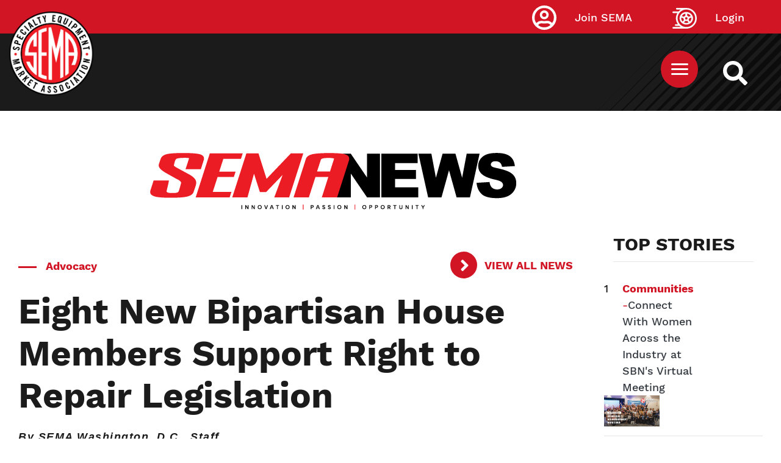

--- FILE ---
content_type: text/html; charset=UTF-8
request_url: https://www.sema.org/news-media/enews/2023/17/eight-new-bipartisan-house-members-support-right-repair-legislation
body_size: 12201
content:



<!DOCTYPE html>
<html lang="en" dir="ltr" prefix="content: http://purl.org/rss/1.0/modules/content/  dc: http://purl.org/dc/terms/  foaf: http://xmlns.com/foaf/0.1/  og: http://ogp.me/ns#  rdfs: http://www.w3.org/2000/01/rdf-schema#  schema: http://schema.org/  sioc: http://rdfs.org/sioc/ns#  sioct: http://rdfs.org/sioc/types#  skos: http://www.w3.org/2004/02/skos/core#  xsd: http://www.w3.org/2001/XMLSchema# ">
  <head>
  <!-- Google Tag Manager -->
<script>(function(w,d,s,l,i){w[l]=w[l]||[];w[l].push({'gtm.start':
new Date().getTime(),event:'gtm.js'});var f=d.getElementsByTagName(s)[0],
j=d.createElement(s),dl=l!='dataLayer'?'&l='+l:'';j.async=true;j.src=
'https://www.googletagmanager.com/gtm.js?id='+i+dl;f.parentNode.insertBefore(j,f);
})(window,document,'script','dataLayer','GTM-5JNGG5');</script>
<!-- End Google Tag Manager -->
    <meta name="facebook-domain-verification" content="epcu1wifh5g8nemdu1xhp69mb8nlsa" /> 
    <meta http-equiv="X-UA-Compatible" content="IE=edge">
    <meta charset="utf-8" />
<link rel="canonical" href="https://www.sema.org/news-media/enews/2023/17/eight-new-bipartisan-house-members-support-right-repair-legislation" />
<meta http-equiv="content-language" content="en" />
<meta name="apple-mobile-web-app-capable" content="yes" />
<meta name="apple-mobile-web-app-status-bar-style" content="black" />
<meta name="description" content="The Right to Equitable and Professional Auto Industry Repair (REPAIR) Act is a bill that will ensure choice, fairness and safety in the vehicle-repair market." />
<link rel="shortcut icon" href="/themes/custom/sema/favicon.ico" />
<link rel="icon" sizes="16x16" href="/themes/custom/sema/src/img/favicon_package/favicon-16x16.png" />
<link rel="icon" sizes="32x32" href="/themes/custom/sema/src/img/favicon_package/favicon-32x32.png" />
<link rel="apple-touch-icon" href="/themes/custom/sema/src/img/favicon_package/apple-touch-icon-60x60.png" />
<link rel="apple-touch-icon" sizes="76x76" href="/themes/custom/sema/src/img/favicon_package/apple-touch-icon-76x76.png" />
<link rel="apple-touch-icon" sizes="120x120" href="/themes/custom/sema/src/img/favicon_package/apple-touch-icon-120x120.png" />
<link rel="apple-touch-icon" sizes="152x152" href="/themes/custom/sema/src/img/favicon_package/apple-touch-icon-152x152.png" />
<link rel="apple-touch-icon" sizes="180x180" href="/themes/custom/sema/src/img/favicon_package/apple-touch-icon-180x180.png" />
<meta name="theme-color" content="#d11525" />
<meta name="MobileOptimized" content="480" />
<link rel="manifest" href="/themes/custom/sema/src/img/favicon_package/site.webmanifest" />
<meta property="og:site_name" content="Specialty Equipment Market Association (SEMA)" />
<meta property="og:url" content="https://www.sema.org/news-media/enews/2023/17/eight-new-bipartisan-house-members-support-right-repair-legislation" />
<meta property="og:title" content="Eight New Bipartisan House Members Support Right to Repair Legislation" />
<meta property="og:description" content="The Right to Equitable and Professional Auto Industry Repair (REPAIR) Act is a bill that will ensure choice, fairness and safety in the vehicle-repair market." />
<meta property="article:publisher" content="https://www.facebook.com/SEMA.org" />
<meta property="article:published_time" content="2023-04-27T11:29:47-0700" />
<meta property="article:modified_time" content="2024-03-13T10:33:18-0700" />
<meta name="twitter:card" content="summary" />
<meta name="twitter:description" content="The Right to Equitable and Professional Auto Industry Repair (REPAIR) Act is a bill that will ensure choice, fairness and safety in the vehicle-repair market." />
<meta name="twitter:site" content="@semamembers" />
<meta name="twitter:title" content="Eight New Bipartisan House Members Support Right to Repair Legislation" />
<meta name="twitter:site:id" content="32315109" />
<meta name="twitter:url" content="https://www.sema.org/news-media/enews/2023/17/eight-new-bipartisan-house-members-support-right-repair-legislation" />
<meta name="twitter:image:alt" content="SEMA logo" />
<meta name="twitter:image" content="https://www.sema.org/themes/custom/sema/src/img/og-share-SEMA.png" />
<meta name="MobileOptimized" content="width" />
<meta name="HandheldFriendly" content="true" />
<meta name="viewport" content="width=device-width, initial-scale=1.0" />
<link rel="revision" href="https://www.sema.org/news-media/enews/2023/17/eight-new-bipartisan-house-members-support-right-repair-legislation" />
<script>window.a2a_config=window.a2a_config||{};a2a_config.callbacks=[];a2a_config.overlays=[];a2a_config.templates={};</script>

    <title>Eight New Bipartisan House Members Support Right to Repair Legislation  | Specialty Equipment Market Association (SEMA)</title>
    <link rel="stylesheet" media="all" href="/sites/default/files/css/css_As-wPLxvqRMUHdxrf0vgcr3gVtZvP80N3IMCNb_1O6I.css" />
<link rel="stylesheet" media="all" href="/sites/default/files/css/css_Dt2nHECaQsdPM2_CvOfk7Xuf1nXwaDrpQg6eyLnHi7I.css" />
<link rel="stylesheet" media="all" href="//cdnjs.cloudflare.com/ajax/libs/font-awesome/5.15.0/css/all.min.css" />
<link rel="stylesheet" media="all" href="/sites/default/files/css/css_T26XFHjS1ci-wvp_HZobr5BOBjfXQDGFIiCiQ19ZeL8.css" />

    
<!--[if lte IE 8]>
<script src="/sites/default/files/js/js_VtafjXmRvoUgAzqzYTA3Wrjkx9wcWhjP0G4ZnnqRamA.js"></script>
<![endif]-->

      <!--START Lightbox Javascript-->
      <script async type='text/javascript' src='https://www.lightboxcdn.com/vendor/ba23661b-1418-4d1b-b815-da9473a3026e/lightbox_inline.js'></script>
      <!--END Lightbox Javascript-->
  </head>
  <body class="path-node page-node-type-enews-article no-js">
  <!-- Google Tag Manager (noscript) -->
<noscript><iframe src="https://www.googletagmanager.com/ns.html?id=GTM-5JNGG5"
height="0" width="0" style="display:none;visibility:hidden"></iframe></noscript>
<!-- End Google Tag Manager (noscript) -->
        <section aria-label="skip">
        <a href="#content" class="visually-hidden focusable skip-link">
          Skip to main content
        </a>
    </section>
        <div id="sitewide-alert"></div>
      <div class="dialog-off-canvas-main-canvas" data-off-canvas-main-canvas>
    <style>
	@import url('https://fonts.googleapis.com/css2?family=Albert+Sans:ital, wght@0, 100..900;1, 100..900 &family=Roboto+Slab:wght@100..900&display=swap');

	p {
		font-family: "Albert Sans", sans-serif;
		font-optical-sizing: auto;
		font-weight: 300;
		letter-spacing: 1.5px;
	}

	.article-title {
		font-family: "Roboto Slab", serif;
		font-optical-sizing: auto;
		font-weight: 700;
		font-style: normal;
		letter-spacing: 1px;
	}

	h5.article-title {
		text-decoration: none !important;
	}

	h5.article-title a {
		color: black;
		/* text-shadow: 1px 1px 2px black; */
	}

	.article-title a {
		font-family: "Roboto Slab", serif;
		font-optical-sizing: auto;
		font-weight: 700;
		font-style: normal;
		letter-spacing: 1px;
		font-size: 2.9rem;
		text-decoration: none !important;
		color: black;
	}


	.carousel-caption p {
		color: white;
		text-shadow: 1px 1px 2px black;

	}
	/* Move Caption Text Below Carousel Image */
	.carousel {
		padding-bottom: 22rem;
	}

	.carousel-caption {
		top: 100%;
		left: 0.5%;
		text-align: left;
	}

	.carousel-inner {
		overflow: visible;
	}

	.carousel {
		overflow: hidden;
	}

	.category {
		font-family: "Albert Sans", sans-serif;
		font-optical-sizing: auto;
		font-weight: 700;
		font-style: normal;
		letter-spacing: 0.5px;
		color: #666;
		font-size: 1.4rem;
	}

	h2.header-title {
		position: relative;
		display: inline-block;
	}
	h2.header-title:before {
		position: absolute;
		height: 3px;
		width: 25%;
		left: 0;
		bottom: -10px;
		background: red;
		display: block;
		content: "";
	}

	h5.category {
		position: relative;
		display: inline-block;
		right: -4px;
	}
	h5.category:before {
		position: absolute;
		height: 100%;
		width: 3px;
		left: -8px;
		bottom: 0;
		background: red;
		display: block;
		content: "";
	}

	.header-title {
		font-size: 18px;
		letter-spacing: 1.3px;
	}

	p.sidebar {
		font-size: 16px;
		font-weight: bold;
		line-height: 1.2;
		color: }

	.feature-author {
		font-size: 11px !important;
	}

	a.sidebar {
		font-size: 16px;
		font-weight: bold;
		line-height: 1.2;
		font-family: "Albert Sans", sans-serif;
		font-optical-sizing: auto;
		text-decoration: none !important;
		letter-spacing: 0.5px;
		color: #212529;
	}

	.sidebar-wrap {
		margin-top: 4rem;
	}

	.img-1 {
		margin-bottom: 1.1rem;
	}

	.img-2 {
		margin-bottom: 1.1rem;
	}

	.feature-sidebar {
		margin-top: 3rem;
	}

	.skyscraper {
		width: 300px;
		margin: 0 auto;
	}


	/* Small devices (landscape phones, 576px and up)*/
	@media(min-width: 576px) {
		.img-1 {
			margin-bottom: 1.1rem;
		}
		.img-2 {
			margin-bottom: 1.1rem;
		}


		.skyscraper {
			max-width: 300px;
			margin-left: 8rem;
		}

		/* Move Caption Text Below Carousel Image */
		.carousel {
			padding-bottom: 18rem;
		}
	}

	/* Medium devices (tablets, 768px and up)*/
	@media(min-width: 768px) {
		.img-1 {
			margin-bottom: 1.1rem;
		}
		.img-2 {
			margin-bottom: 1.1rem;
		}
		.skyscraper {
			max-width: 300px;
			margin-left: 1.1rem;
		}

		.sidebar-wrap {
			margin-top: -40px;
		}
	}

	/* Large devices (desktops, 992px and up)*/
	@media(min-width: 992px) {
		.img-1 {
			margin-bottom: 1.1rem;
		}
		.img-2 {
			margin-bottom: 1.1rem;
		};
		/*.img-1 { max-height:389px;

      }*/
	}

	/* Extra large devices (large desktops, 1200px and up)*/
	@media(min-width: 2500px) {
		.img-1 {
			margin-bottom: 1.1rem;
		}
		.img-2 {
			margin-bottom: 1.1rem;
		}
		.img-1 {
			min-height: 515.5px;

		}
	}
</style>
<div>
	<section id="top" class="visually-hidden" aria-label="SEMA Global Header"></section>
	<header id="header" role="header">
		<div
			id="header-top">
						      <div class="container">
        <a class="site-logo" href="https://www.sema.org/">
          <img src="/themes/custom/sema/assets/images/SEMA-logo.png" alt="Sema.org Logo" />
        </a>
      </div>
    
			<div id="site-search-cont">
				<a id="site-search" href="/search" title="Search Sema.org" aria-label="https://sema.org back to homepage logo link">
					<img src="/themes/custom/sema/src/img/SEMA-SVG/WhiteSearchIcon.svg" alt="Search Icon"/>
				</a>
			</div>
			<nav id="sema-user-menu">
				<ul block="block-semausermenu" class="nav navbar-nav">

												<li id="join-sema-user-link" class="nav-item" onclick="location.href='/join-sema';">
								<a href="https://secureprod.sema.org/Join/MembershipApp/Start.aspx" class="nav-link">Join SEMA</a>
													</li>
						<li id="member-session" class="nav-item" onclick="location.href='/user/signin';">
							<a href="/user/signin" class="nav-link">Login</a>
						</li>
					</ul>
				</nav>

								  
  <div class="block block--top-main-menu-desktop">

  
    

      <nav id="main-menu" class="container main-menu">
  
  


  <ul block="block-top-main-menu-desktop" class="nav navbar-nav">
                                                            <li class="nav-item  ">
                      <a href="/membership" class="nav-link" data-drupal-link-system-path="node/70324">Membership</a>
                  </li>
                                                        <li class="nav-item  ">
                      <a href="https://netforum.sema.org/eweb/DynamicPage.aspx?WebCode=semalmsred&amp;Site=semaeweb" class="nav-link" target="_blank">Education</a>
                  </li>
                                                        <li class="nav-item  ">
                      <a href="/events" class="nav-link" data-drupal-link-system-path="node/28">Events</a>
                  </li>
                                      <li class="nav-item  ">
                      <a href="https://sites.sema.org/market-research" target="_blank" class="nav-link">Research</a>
                  </li>
                                                        <li class="nav-item  ">
                      <a href="https://jobs.sema.org" class="nav-link">Jobs</a>
                  </li>
                                                        <li class="nav-item  ">
                      <a href="/about-sema" class="nav-link" data-drupal-link-system-path="node/36">About</a>
                  </li>
                                                        <li class="nav-item  ">
                      <a href="https://netforum.sema.org/eweb/BNESEMAPartnerPortalIdentityProvider.aspx?Site=semaeweb" class="nav-link">Benefits</a>
                  </li>
                                                        <li class="nav-item  ">
                      <a href="/advocacy" class="nav-link" data-drupal-link-system-path="node/69620">Advocacy</a>
                  </li>
            </ul>

</nav>

  
  </div>

  <div class="block block--sema-mobile-menu">

  
    

      <button id="mobile-menu-button" aria-label="Mobile Menu Toggle Button" aria-expanded="false" aria-controls="main-mobile-menu">
  <img id="mobile-menu-icon" src="/themes/custom/sema/src/img/SEMA-SVG/MenuIcon.svg" alt="Mobile Menu Icon" />
</button>
<nav id="main-mobile-menu">
                                            <ul id="7ab21bec3ff73f772cd4d8fb5ac04e64" class="menu-level-0 disclosure-nav container">
                                                <li class="menu-item item-level-0">
              <a href="/membership" data-drupal-link-system-path="node/70324">Membership</a>
                      </li>
                                        <li class="menu-item item-level-0">
              <a href="https://netforum.sema.org/eweb/DynamicPage.aspx?WebCode=semalmsred&amp;Site=semaeweb" target="_blank">Education</a>
                      </li>
                                        <li class="menu-item item-level-0">
              <a href="/events" data-drupal-link-system-path="node/28">Events</a>
                      </li>
                                        <li class="menu-item item-level-0">
              <a href="https://sites.sema.org/market-research" target="_blank">Research</a>
                      </li>
                                        <li class="menu-item item-level-0">
              <a href="https://jobs.sema.org">Jobs</a>
                      </li>
                                        <li class="menu-item item-level-0 hasChildMenu">
                            <button aria-expanded="true" aria-controls="b1deb780cb3f080e1f1a59d7958dd157">About</button>
                                                        <ul id="b1deb780cb3f080e1f1a59d7958dd157" class="menu-level-1 ">
                                                <li class="menu-item item-level-1">
              <a href="/get-involved">Membership</a>
                      </li>
                                        <li class="menu-item item-level-1">
              <a href="/history" data-drupal-link-system-path="node/53">History</a>
                      </li>
                                        <li class="menu-item item-level-1">
              <a href="/executive-leadership" data-drupal-link-system-path="node/21">Executive Leadership</a>
                      </li>
                                        <li class="menu-item item-level-1">
              <a href="/mission-statement" data-drupal-link-system-path="node/54">Our Mission</a>
                      </li>
                                        <li class="menu-item item-level-1">
              <a href="/awards">Industry Awards</a>
                      </li>
                                        <li class="menu-item item-level-1">
              <a href="/member-code-of-conduct" data-drupal-link-system-path="node/70701">Member Code of Conduct</a>
                      </li>
              </ul>
      
                      </li>
                                        <li class="menu-item item-level-0">
              <a href="https://netforum.sema.org/eweb/BNESEMAPartnerPortalIdentityProvider.aspx?Site=semaeweb">Benefits</a>
                      </li>
                                        <li class="menu-item item-level-0">
              <a href="/advocacy" data-drupal-link-system-path="node/69620">Advocacy</a>
                      </li>
              </ul>
      
    <div class="text-center">
      <a href="https://secureprod.sema.org/Join/MembershipApp/Start.aspx" class="button red mobile-join">Join Sema</a>
    </div>
</nav>
  
  </div>


			</div>
			<div
				id="header-middle">			</div>
			<div id="header-bottom">
				
			</div>
		</header>
		<div id="content-top">
			  <div data-drupal-messages-fallback class="hidden"></div>

  <div class="block block--basic block--advertisementtop">

  
    

      
            <div class="basic__body"><!--Content Top-->
<div class="text-center d-none d-md-block" style="padding-top: 2em;">
 <!-- Revive Adserver Hosted edition Asynchronous JS Tag - Generated with Revive Adserver v5.3.1 -->
<ins data-revive-zoneid="12916" data-revive-id="727bec5e09208690b050ccfc6a45d384"></ins>
<script async src="//servedby.revive-adserver.net/asyncjs.php"></script>
</div>
<div class="text-center d-sm-none" style="padding-top: 2em;">
  <!-- Revive Adserver Hosted edition Asynchronous JS Tag - Generated with Revive Adserver v5.3.1 -->
<ins data-revive-zoneid="12917" data-revive-id="727bec5e09208690b050ccfc6a45d384"></ins>
<script async src="//servedby.revive-adserver.net/asyncjs.php"></script>
</div></div>
      
  
  </div>


		</div>
		<main id="content">


			<div class="container-fluid d-block d-md-block">
				<div class="row mx-auto">
					<div class="col-12 col-md-12 pt-5 text-center">
						<img src="https://sites.sema.org/sema-news/24SN_LogoFooter.png" class="img-fluid" alt="SEMA News logo">
					</div>
				</div>
			</div>
			<div class="container-fluid mt-5">
				<div class="row">
					<div class="col-12 col-md-9 col-sm-9 mx-auto">
						  
  <div class="block block--sema-content">

  
    

      




<div class="container enews-node-content">
  <div class="row enews-top-info">
    <div class="col-sm-12 col-md-9 enews-category color-red bold mt-4">
      <div class="separator"></div>
      
      <div class="enews-article__field-enews-categories">
              <div class="field__item">Advocacy</div>
          </div>
  
    </div>
    <div class="col-sm-12 col-md-3">
      <a
        class="arrow red bold"
        href="/news-media/enews/archive"
        title="eNews archive">
        View All News
      </a>
    </div>
    <div class="col-sm-12 enews-title">
      <h1
        id="sema-page-title"
        class="bold">
        Eight New Bipartisan House Members Support Right to Repair Legislation 
      </h1>
    </div>
  </div>
 <!--<div class="row enews-top-links">
    <div class="col-sm-12 col-md-7">
      <a
        href="/news-media/enews/year/2023/week/17"
        title="View all eNews for volume 26, issue number 17"
        class="color-red bold">
        Vol. 26, No. 17, April 27, 2023
      </a>
    </div> 
    <div class="col-sm-12 col-md-5">
      <a
        class="arrow red bold"
        href="/news-media/enews/archive"
        title="eNews archive">
        View All News
      </a>
    </div>
  </div> -->
  <!--<div class="row enews-author-social">
    <div class="col-sm-12 col-md-7">
              <div class="author">
          <img class="editor-icon" src="/themes/custom/sema/src/img/SEMA-SVG/SEMAEditorIcon.svg" role="presentation" style="display: none;" />
          
        </div>
          </div>
    <div class="col-sm-12 col-md-5">
      
  <div class="block">

  
    

      <span class="a2a_kit a2a_kit_size_32 addtoany_list" data-a2a-url="https://www.sema.org/news-media/enews/2023/17/eight-new-bipartisan-house-members-support-right-repair-legislation" data-a2a-title="Eight New Bipartisan House Members Support Right to Repair Legislation "><a class="a2a_button_facebook"></a><a class="a2a_button_twitter"></a><a class="a2a_button_linkedin"></a><a class="a2a_button_email"></a></span>
  
  </div>

    </div>
  </div> -->
  <div class="row enews-body">
    <div class="col-12">
      
            <div class="enews-article__body"><p><em><strong>By SEMA Washington, D.C., Staff</strong></em></p>

<p><a href="https://p2a.co/GVF2GbH" rel=" noopener" target="_blank"><img alt="Right to Repair" class="pl-4 pb-4 align-right" data-entity-type="file" data-entity-uuid="1ed6ead1-da1f-4f29-b780-471f2ccabcfc" src="/sites/default/files/inline-images/shutterstock_1711144648.jpg" /></a>SEMA, the CAR Coalition, MEMA Aftermarket and the Auto Care Association applaud a new group of bipartisan cosponsors of the "Right to Equitable and Professional Auto Industry Repair (REPAIR) Act" (<a href="https://www.congress.gov/bill/118th-congress/house-bill/906" rel=" noopener" target="_blank">H.R. 906</a>), a bill that will ensure choice, fairness and safety in the vehicle-repair market. In addition to original sponsor Representative Neal Dunn (R-FL), and co-sponsors Reps. Brendan Boyle (D-PA), Warren Davidson (R-OH) and Marie Gluesenkamp Perez (D-WA), eight additional members have signed on in support of the REPAIR Act: Reps. Zoe Lofgren (D-CA), Glenn Thompson (R-PA), Brittany Pettersen (D-CO), Tim Walberg (R-MI), Ro Khanna (D-CA), Carlos Gimenez (R-FL), Ann Kuster (D-NH) and Anna Paulina Luna (R-FL).</p>

<p>New co-sponsor Rep. Gimenez said the REPAIR Act's public safety provisions are critical to his support. "As a career first responder, protecting the American people and our public safety has been one of my top priorities in Congress," said Gimenez (FL-28). "I'm proud to join my colleagues in co-sponsoring the bipartisan REPAIR Act, which ensures that car owners have access to their vehicle’s data and can make informed, cost-saving decisions on where to take their car for repairs."</p>

<p>Specifically, the REPAIR Act will:</p>

<ul>
	<li>Preserve consumer access to high-quality and affordable vehicle repair by ensuring that vehicle owners and their repairers of choice have access to necessary repair and maintenance tools and data as vehicles continue to become more advanced.</li>
	<li>Ensure cybersecurity by allowing vehicle manufacturers to secure vehicle-generated data and requiring the National Highway Traffic Safety Administration (NHTSA) to develop standards for how vehicle-generated data necessary for repair can be accessed securely.</li>
	<li>Provide transparency for consumers by requiring that vehicle owners be informed that they can choose where and how to get their vehicle repaired.</li>
	<li>Create a stakeholder advisory committee and providing them with the statutory authority to provide recommendations to the FTC on how to address emerging barriers to vehicle repair and maintenance.</li>
	<li>Provide ongoing enforcement by establishing a process for consumers and independent repair facilities to file complaints with the FTC regarding alleged violations of the requirements in the bill and a requirement that the FTC act within five months of a claim.</li>
</ul>

<p><a href="https://p2a.co/GVF2GbH" rel=" noopener" target="_blank">Click here</a> to send a letter to your U.S. Representative that asks them to support the REPAIR Act by cosponsoring the bill.</p>

<p>While the REPAIR Act is important to repair-and-replace businesses, there is still more work to do. The current legislation does not extend to a right to modify. SEMA is committed to protecting the right to modify vehicles by prohibiting automakers from locking down ECUs and ensuring aftermarket companies have access to the information needed to recalibrate vehicles with Advanced Driver Assistance Systems (ADAS) after they have been modified.</p>

<p>For more information, contact Eric Snyder at <strong>erics@sema.org</strong>.</p>
</div>
      
    </div>
  </div>
</div>
  <section class="related-enews-posts-component container-fluid background-grey-light" aria-label="Related News">
    <div class="row">
      <div class="col-12 ">
        <h2 class="bold latest-enews-posts-heading text-center">
          Related News
        </h2>
      </div>
    </div>
      
  
  

  
  
  

    
<article class="enews-article-normal magazine-article-normal col-md-12 col-lg-4 noImg">
  <div class="magazine-content">
    <div class="magazine-inner">
      <div class="separator"></div>
      <div class="magazine-article-categories h4">
        Advocacy
      </div>
      <h3 class="magazine-article-cover-story-heading h5">
        Four States Take Pole Position in &#039;Right to Race&#039; Campaign to Protect Local Tracks
      </h3>
      <div class="magazine-article-issue">
        January 15, 2026 | Vol. 29, No. 03
      </div>
      <div class="magazine-article-authors">
             </div>
<a class="red arrow" href="/news-media/enews/2026/03/four-states-take-pole-position-right-race-campaign-protect-local-tracks" title="Four States Take Pole Position in &#039;Right to Race&#039; Campaign to Protect Local Tracks">View Article</a>
    </div>
  </div>
</article>
  
<article class="enews-article-normal magazine-article-normal col-md-12 col-lg-4 noImg">
  <div class="magazine-content">
    <div class="magazine-inner">
      <div class="separator"></div>
      <div class="magazine-article-categories h4">
        Advocacy
      </div>
      <h3 class="magazine-article-cover-story-heading h5">
        SEMA Applauds Nomination of Member CEO to Serve as FTC Commissioner
      </h3>
      <div class="magazine-article-issue">
        January 15, 2026 | Vol. 29, No. 03
      </div>
      <div class="magazine-article-authors">
             </div>
<a class="red arrow" href="/news-media/enews/2026/03/sema-applauds-nomination-member-ceo-serve-ftc-commissioner" title="SEMA Applauds Nomination of Member CEO to Serve as FTC Commissioner">View Article</a>
    </div>
  </div>
</article>
  
<article class="enews-article-normal magazine-article-normal col-md-12 col-lg-4 noImg">
  <div class="magazine-content">
    <div class="magazine-inner">
      <div class="separator"></div>
      <div class="magazine-article-categories h4">
        Advocacy
      </div>
      <h3 class="magazine-article-cover-story-heading h5">
        Advocate for the Aftermarket at the 2026 SEMA and PRI Washington Rally
      </h3>
      <div class="magazine-article-issue">
        January 15, 2026 | Vol. 29, No. 03
      </div>
      <div class="magazine-article-authors">
             </div>
<a class="red arrow" href="/news-media/enews/2026/03/advocate-aftermarket-2026-sema-and-pri-washington-rally" title="Advocate for the Aftermarket at the 2026 SEMA and PRI Washington Rally">View Article</a>
    </div>
  </div>
</article>

    

  
  

  
  


    <div class="container-fluid">
      <div class="row">
        
      </div>
    </div>
  </section>

  
  </div>


					</div>
					
					<div class="col-12 col-sm-3 col-md-3 mt-4 mx-auto">
						<div
							class="sticky-top">
														<div class="row mx-auto d-none d-md-none">
								<div class="col-12 mt-5 pt-5 pb-5 text-left">
									<img src="https://sites.sema.org/sema-news/24SN_LogoFooter.png" class="img-fluid" alt="SEMA News logo">
								</div>
							</div>

							<div class="sidebar-wrap col-12" style="">
								<h4 class="header-title"></h4>
								  
  
  

      <header>
      <div class="col-md-12 col-sm-12 mt-5">
       <h4>TOP STORIES</h4>
       <hr>
</div>
    </header>
  
  
  

    <div class="row mb-4 mt-5">
<div class="col-1 col-md-1">1</div>
<div class="col-6 col-md-6"><a href="/news-media/enews/2026/03/connect-women-across-industry-sbns-virtual-meeting" class="text-decoration-none text-dark-50"><b>Communities</b> -<span class="text-dark">Connect With Women Across the Industry at SBN&#039;s Virtual Meeting</span></a></div>   
<div class="col-5 col-md-5"><a href="/news-media/enews/2026/03/connect-women-across-industry-sbns-virtual-meeting"><img class=" img-fluid" src="/sites/default/files/styles/enews_2_0_article_main/public/2026-01/26_Councils_SBN_GMM_Virtual_January_eNews_1410_790_V003_updated%20%281%29.jpg?itok=505sODXZ"></a></div>
</div>
<hr>
  <div class="row mb-4 mt-5">
<div class="col-1 col-md-1">2</div>
<div class="col-6 col-md-6"><a href="/news-media/enews/2026/03/spy-shots-mercedes-benz-eqs-facelift" class="text-decoration-none text-dark-50"><b>News</b> -<span class="text-dark">Spy Shots: Mercedes-Benz EQS Facelift</span></a></div>   
<div class="col-5 col-md-5"><a href="/news-media/enews/2026/03/spy-shots-mercedes-benz-eqs-facelift"><img class=" img-fluid" src="/sites/default/files/styles/enews_2_0_article_main/public/2026-01/MercedesEQS-1-1410x790.jpg?itok=5nZ1TKUJ"></a></div>
</div>
<hr>
  <div class="row mb-4 mt-5">
<div class="col-1 col-md-1">3</div>
<div class="col-6 col-md-6"><a href="/news-media/enews/2026/03/racing-news-nascar-revives-chase-melling-celebrates-80-years-new-racer-ceo" class="text-decoration-none text-dark-50"><b>News</b> -<span class="text-dark">Racing News: NASCAR Revives &#039;The Chase,&#039; Melling Celebrates 80 Years, New RACER CEO</span></a></div>   
<div class="col-5 col-md-5"><a href="/news-media/enews/2026/03/racing-news-nascar-revives-chase-melling-celebrates-80-years-new-racer-ceo"><img class=" img-fluid" src="/sites/default/files/styles/enews_2_0_article_main/public/2026-01/The-Chase-Returns-1410x790.jpg?itok=iExIpu9e"></a></div>
</div>
<hr>

    

  
  

  
  


								  
  
  

  
  
  

    <div class="container mt-5">
<div class="row">
<div class="col-md-12 col-sm-12 p-0">
                <a href="https://www.sema.org/news-media/magazine/2025/01/see-it-yourself-highlights-2025-sema-show" target="_blank"><img class="img-fluid" src="/sites/default/files/styles/enews_2_0_article_main/public/2025-12/1410x790_Highlights_EMV_5269.jpg?itok=iN9kSQgb" alt="Editor's Pick"></a>
              </div>
              <div class="feature-sidebar col-md-12 col-sm-12">
                <a class="h4 text-decoration-none text-dark" href="https://www.sema.org/news-media/magazine/2025/01/see-it-yourself-highlights-2025-sema-show" target="_blank">Editor's Pick: See It For Yourself: Highlights From the 2025 SEMA Show</a>
                <p class="">From advanced propulsion to customization and car culture, the Show delivered a global stage for the industry's dynamism.</p>
              </div>
      </div>
      </div>


    

  
  

  
  



							</div>
						</div>
					</div>
									</div>
							</div>
			

						<section id="footer" class="my-5 py-5">
				<div class="container-fluid">
					<div
						class="col-md-10 col-sm-12 mx-auto">					</div>
				</div>
			</section>

		</main>
							<div id="content-bottom">
				  
  <div class="block block--basic block--advertisementbottom">

  
    

      
            <div class="basic__body"><!--Content Bottom-->
<div class="text-center d-none d-md-block">
  <!-- Revive Adserver Hosted edition Asynchronous JS Tag - Generated with Revive Adserver v5.3.1 -->
<ins data-revive-zoneid="12914" data-revive-id="727bec5e09208690b050ccfc6a45d384"></ins>
<script async src="//servedby.revive-adserver.net/asyncjs.php"></script>
</div>
<div class="text-center d-sm-none">
  <!-- Revive Adserver Hosted edition Asynchronous JS Tag - Generated with Revive Adserver v5.3.1 -->
<ins data-revive-zoneid="12915" data-revive-id="727bec5e09208690b050ccfc6a45d384"></ins>
<script async src="//servedby.revive-adserver.net/asyncjs.php"></script>
</div></div>
      
  
  </div>


			</div>
				<footer id="footer" role="footer">
			<div id="footer-top">
				  
  <div class="block block--basic block--formsiteenewscaptureform">

  
    

      
            <div class="basic__body"><div class="col-md-10 mx-auto mt-5">
  <div class="col-md-8 mx-auto pt-5">
    <h2 class="text-center text-white">
      Stay tuned, subscribe now!
    </h2>
  </div>
  <div class="col-md-12 text-center">
    <button class="button black my-5" id="SNSub4567">SUBSCRIBE
    </button>
  </div>
</div></div>
      
  
  </div>


			</div>
			<div id="footer-middle">
				      <div class="container">
        <a class="site-logo" href="https://www.sema.org/">
          <img src="/themes/custom/sema/assets/images/SEMA-logo.png" alt="Sema.org Logo" />
        </a>
      </div>
    
				<div class="container">
					<div class="row">
						  
  <div class="block block--footeraddressblock col-sm-12 col-md-12 col-lg-7 col-xl-8">

  
    

      
<section id="footer-address" aria-label="SEMA Footer Address Information">
    <div id="address-title">
        Specialty Equipment Market Association
    </div>
    <div id="address-line-1">
        1575 S. Valley Vista Drive
    </div>
    <div id="address-line-2">
        Diamond Bar, CA 91765
    </div>
</section>
  
  </div>

  <div class="block block--footer-social-media-block col-sm-12 col-md-12 col-lg-5 col-xl-4">

  
    

      <section class="social-media" aria-label="SEMA Footer Social Media Links">
            <a href="https://www.facebook.com/SEMA.org/" title="SEMA Facebook Link">
            <img src="/modules/custom/footer_social_media_block/images/WhiteFacebookIcon.svg" alt="SEMA Facebook Image Link" />
        </a>
                <a href="https://x.com/semaassociation?s=21&amp;t=v8StdYZ2_OUaimeZWkdsVQ" title="SEMA Twitter Link">
            <img src="/modules/custom/footer_social_media_block/images/WhiteTwitterIcon.svg" alt="SEMA Twitter Image Link" />
        </a>
                <a href="https://www.linkedin.com/company/specialty-equipment-market-association-sema/" title="SEMA LinkedIn Link">
            <img src="/modules/custom/footer_social_media_block/images/WhiteLinkedInIcon.svg" alt="SEMA LinkedIn Image Link" />
        </a>
                <a href="https://www.youtube.com/channel/UCfhmBjjzf8auV6zvt5mhGiA" title="SEMA YouTube Link">
            <img src="/modules/custom/footer_social_media_block/images/WhiteYoutubeIcon.svg" alt="SEMA YouTube Image Link" />
        </a>
                <a href="https://www.instagram.com/sema_association" title="SEMA Instagram Link">
            <img src="/modules/custom/footer_social_media_block/images/WhiteInstaIcon.svg" alt="SEMA Instagram Image Link" style="width: 57px;" />
        </a>
            
</section>
  
  </div>


					</div>
				</div>
			</div>
			<div id="footer-bottom" class="container">
				<div id="footer-bottom-inner" class="row">
					<div id="privacy-policy" class="col-sm-12 col-md-5 col-lg-5 col-xl-6">
						©
						2026
						SEMA. All Rights Reserved.
						<a href="/privacy-policy" title="Privacy Policy">
							Privacy Policy
						</a>
					</div>
					<div id="footer-menu" class="col-sm-12 col-md-5 col-lg-5 col-xl-4">
						<ul class="nav">
							<li class="nav-item  ">
								<a href="/about-sema" class="nav-link">About SEMA</a>
							</li>
							<li class="nav-item  ">
								<a href="/contact-us" class="nav-link">Contact Us</a>
							</li>
							<li class="nav-item  ">
								<a href="/advertise" class="nav-link">Advertise</a>
							</li>
							<li class="nav-item  ">
								<a href="/news-media" class="nav-link">Media</a>
							</li>
							<li class="nav-item  ">
								<a href="/careers" class="nav-link">Careers</a>
							</li>
							<li class="nav-item  ">
								<a href="https://sites.sema.org/scholarships/donations" class="nav-link">Donations</a>
							</li>

						</ul>
					</div>
					<div id="jump-to-top" class="col-sm-12 col-md-2 col-lg-2 col-xl-2">
						<a href="#top" alt="Jump to top of this page link.">
							<span>Back To Top</span>
							<img src="/themes/custom/sema/src/img/SEMA-SVG/BackToTop.png" alt="Jump Link Icon"/>
						</a>
					</div>
				</div>
			</div>
		</footer>
	</div>

  </div>

    
    <script type="application/json" data-drupal-selector="drupal-settings-json">{"path":{"baseUrl":"\/","scriptPath":null,"pathPrefix":"","currentPath":"node\/69763","currentPathIsAdmin":false,"isFront":false,"currentLanguage":"en"},"pluralDelimiter":"\u0003","suppressDeprecationErrors":true,"sitewideAlert":{"refreshInterval":15000,"automaticRefresh":true},"user":{"uid":0,"permissionsHash":"c87b05260b92a1d5e163905364f1adfe5cd5fa61a0c76749bf78b0485b3e36bf"}}</script>
<script src="/sites/default/files/js/js_3UnANEyIgn45LKQ268zr9Ksg4FblPs4rSXDisba8vVM.js"></script>
<script src="/sites/default/files/js/js_b1pj7eXoMIM4Fgv8_Ju44kmCE4u7ud3gNTq7uHLU92Q.js"></script>
<script src="//static.addtoany.com/menu/page.js" async></script>
<script src="/sites/default/files/js/js_lYILZPVrcD_YJx0neI2rg2dfYIeBEPALN7ci29VjwNc.js"></script>
<script src="//polyfill.io/v3/polyfill.min.js?features=fetch"></script>
<script src="//unpkg.com/react@16.12.0/umd/react.production.min.js"></script>
<script src="//unpkg.com/react-dom@16.12.0/umd/react-dom.production.min.js"></script>
<script src="/sites/default/files/js/js_pp9fY2QVhKIFcHEVDAmDsHDbgf8Dy8tmMF2D6OZIO5g.js"></script>

  </body>
</html>

--- FILE ---
content_type: application/javascript
request_url: https://api.lightboxcdn.com/z9gd/43454/www.sema.org/jsonp/z?cb=1768927527323&dre=l&callback=jQuery112409138345881561365_1768927527282&_=1768927527283
body_size: 1011
content:
jQuery112409138345881561365_1768927527282({"response":"[base64].Bl7Szjc5Lb7MBkOCAB6Fu4Ad0sATQkwAGtY41r6xpt7VoX8AAsPQe5h0ey.[base64]","dre":"l","success":true});